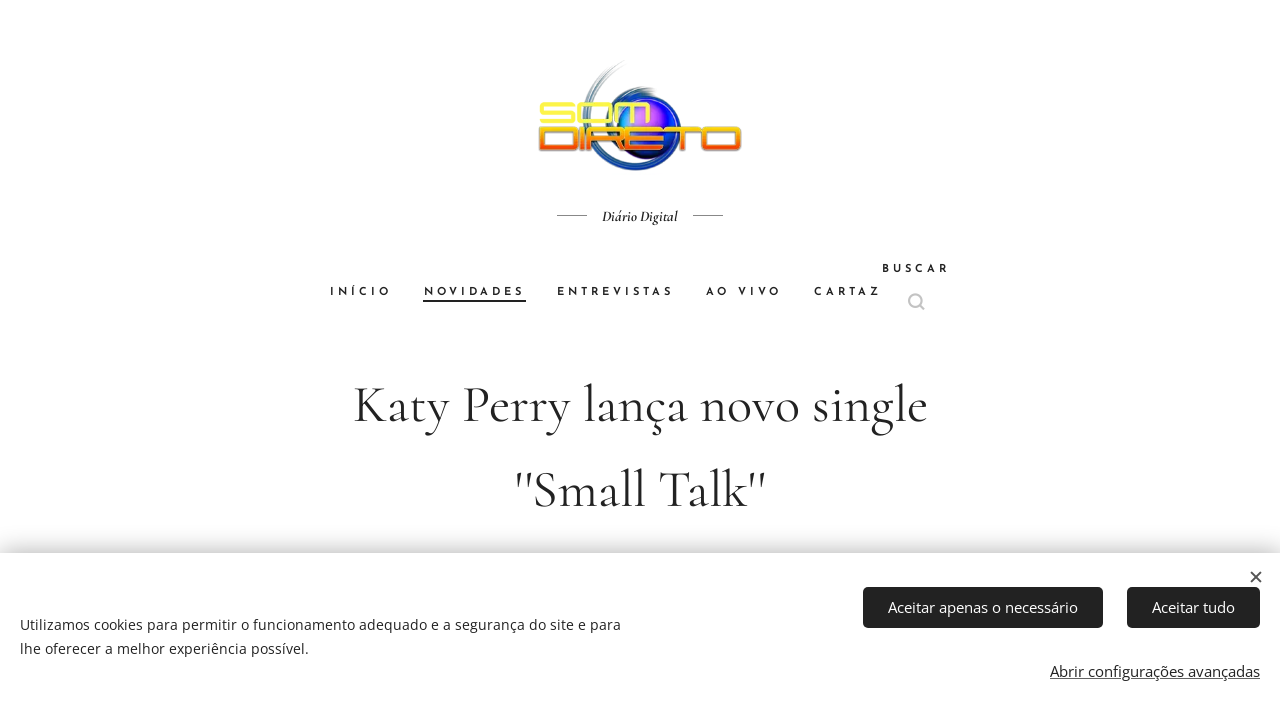

--- FILE ---
content_type: text/html; charset=UTF-8
request_url: https://www.som-direto.com/l/katy-perry-lanca-novo-single-small-talk/
body_size: 17984
content:
<!DOCTYPE html>
<html class="no-js" prefix="og: https://ogp.me/ns#" lang="pt">
<head><link rel="preconnect" href="https://duyn491kcolsw.cloudfront.net" crossorigin><link rel="preconnect" href="https://fonts.gstatic.com" crossorigin><meta charset="utf-8"><link rel="shortcut icon" href="https://2780825cf9.clvaw-cdnwnd.com/3f272306149b98e4e3b8a388a1376dff/200000375-1568f165fc/sd_favicon.ico?ph=2780825cf9"><link rel="apple-touch-icon" href="https://2780825cf9.clvaw-cdnwnd.com/3f272306149b98e4e3b8a388a1376dff/200000375-1568f165fc/sd_favicon.ico?ph=2780825cf9"><link rel="icon" href="https://2780825cf9.clvaw-cdnwnd.com/3f272306149b98e4e3b8a388a1376dff/200000375-1568f165fc/sd_favicon.ico?ph=2780825cf9">
    <meta http-equiv="X-UA-Compatible" content="IE=edge">
    <title>Katy Perry lança novo single ''Small Talk''</title>
    <meta name="viewport" content="width=device-width,initial-scale=1">
    <meta name="msapplication-tap-highlight" content="no">
    
    <link href="https://duyn491kcolsw.cloudfront.net/files/0r/0rk/0rklmm.css?ph=2780825cf9" media="print" rel="stylesheet">
    <link href="https://duyn491kcolsw.cloudfront.net/files/2e/2e5/2e5qgh.css?ph=2780825cf9" media="screen and (min-width:100000em)" rel="stylesheet" data-type="cq" disabled>
    <link rel="stylesheet" href="https://duyn491kcolsw.cloudfront.net/files/3b/3b5/3b5edh.css?ph=2780825cf9"><link rel="stylesheet" href="https://duyn491kcolsw.cloudfront.net/files/2t/2tx/2txvmx.css?ph=2780825cf9" media="screen and (min-width:37.5em)"><link rel="stylesheet" href="https://duyn491kcolsw.cloudfront.net/files/2m/2m4/2m4vjv.css?ph=2780825cf9" data-wnd_color_scheme_file=""><link rel="stylesheet" href="https://duyn491kcolsw.cloudfront.net/files/23/23c/23cqa3.css?ph=2780825cf9" data-wnd_color_scheme_desktop_file="" media="screen and (min-width:37.5em)" disabled=""><link rel="stylesheet" href="https://duyn491kcolsw.cloudfront.net/files/2t/2tv/2tv2zi.css?ph=2780825cf9" data-wnd_additive_color_file=""><link rel="stylesheet" href="https://duyn491kcolsw.cloudfront.net/files/14/14l/14lhhy.css?ph=2780825cf9" data-wnd_typography_file=""><link rel="stylesheet" href="https://duyn491kcolsw.cloudfront.net/files/40/40p/40pnn3.css?ph=2780825cf9" data-wnd_typography_desktop_file="" media="screen and (min-width:37.5em)" disabled=""><script>(()=>{let e=!1;const t=()=>{if(!e&&window.innerWidth>=600){for(let e=0,t=document.querySelectorAll('head > link[href*="css"][media="screen and (min-width:37.5em)"]');e<t.length;e++)t[e].removeAttribute("disabled");e=!0}};t(),window.addEventListener("resize",t),"container"in document.documentElement.style||fetch(document.querySelector('head > link[data-type="cq"]').getAttribute("href")).then((e=>{e.text().then((e=>{const t=document.createElement("style");document.head.appendChild(t),t.appendChild(document.createTextNode(e)),import("https://duyn491kcolsw.cloudfront.net/client/js.polyfill/container-query-polyfill.modern.js").then((()=>{let e=setInterval((function(){document.body&&(document.body.classList.add("cq-polyfill-loaded"),clearInterval(e))}),100)}))}))}))})()</script>
<link rel="preload stylesheet" href="https://duyn491kcolsw.cloudfront.net/files/2m/2m8/2m8msc.css?ph=2780825cf9" as="style"><meta name="description" content="Katy Perry, lança, novo, single, Small Talk, 2019"><meta name="keywords" content="Katy Perry, lança, novo, single, Small Talk, 2019"><meta name="generator" content="Webnode 2"><meta name="apple-mobile-web-app-capable" content="no"><meta name="apple-mobile-web-app-status-bar-style" content="black"><meta name="format-detection" content="telephone=no">



<meta property="og:url" content="https://som-direto.com/l/katy-perry-lanca-novo-single-small-talk/"><meta property="og:title" content="Katy Perry lança novo single ''Small Talk''"><meta property="og:type" content="article"><meta property="og:description" content="Katy Perry, lança, novo, single, Small Talk, 2019"><meta property="og:site_name" content="Som Direto"><meta property="og:image" content="https://2780825cf9.clvaw-cdnwnd.com/3f272306149b98e4e3b8a388a1376dff/200001136-e1153e212a/700/Katy_Perry_Small_Talk.jpg?ph=2780825cf9"><meta property="og:article:published_time" content="2019-08-14T00:00:00+0200"><meta property="fb:app_id" content="225951590755638"><meta name="robots" content="index,follow"><link rel="canonical" href="https://www.som-direto.com/l/katy-perry-lanca-novo-single-small-talk/"><script>window.checkAndChangeSvgColor=function(c){try{var a=document.getElementById(c);if(a){c=[["border","borderColor"],["outline","outlineColor"],["color","color"]];for(var h,b,d,f=[],e=0,m=c.length;e<m;e++)if(h=window.getComputedStyle(a)[c[e][1]].replace(/\s/g,"").match(/^rgb[a]?\(([0-9]{1,3}),([0-9]{1,3}),([0-9]{1,3})/i)){b="";for(var g=1;3>=g;g++)b+=("0"+parseInt(h[g],10).toString(16)).slice(-2);"0"===b.charAt(0)&&(d=parseInt(b.substr(0,2),16),d=Math.max(16,d),b=d.toString(16)+b.slice(-4));f.push(c[e][0]+"="+b)}if(f.length){var k=a.getAttribute("data-src"),l=k+(0>k.indexOf("?")?"?":"&")+f.join("&");a.src!=l&&(a.src=l,a.outerHTML=a.outerHTML)}}}catch(n){}};</script><script src="https://www.googletagmanager.com/gtag/js?id=UA-133936210-1" async></script><script>
						window.dataLayer = window.dataLayer || [];
						function gtag(){
						
						dataLayer.push(arguments);}
						gtag('js', new Date());
						</script><script>gtag('consent', 'default', {'ad_storage': 'denied', 'analytics_storage': 'denied', 'ad_user_data': 'denied', 'ad_personalization': 'denied' });</script><script>gtag('config', 'UA-133936210-1');</script></head>
<body class="l wt-blogpost ac-s ac-i ac-n l-default l-d-none b-btn-sq b-btn-s-l b-btn-dn b-btn-bw-1 img-d-r img-t-u img-h-n line-solid b-e-ds lbox-d c-s-n  wnd-s-i  wnd-fe"><noscript>
				<iframe
				 src="https://www.googletagmanager.com/ns.html?id=GTM-542MMSL"
				 height="0"
				 width="0"
				 style="display:none;visibility:hidden"
				 >
				 </iframe>
			</noscript>

<div class="wnd-page l-page cs-gray-3 ac-lblue t-t-fs-s t-t-fw-m t-t-sp-n t-t-d-n t-s-fs-s t-s-fw-m t-s-sp-n t-s-d-n t-p-fs-s t-p-fw-l t-p-sp-n t-h-fs-s t-h-fw-m t-h-sp-n t-bq-fs-s t-bq-fw-m t-bq-sp-n t-bq-d-l t-btn-fw-s t-nav-fw-s t-pd-fw-s t-nav-tt-u">
    <div class="l-w t cf t-10">
        <div class="l-bg cf">
            <div class="s-bg-l">
                
                
            </div>
        </div>
        <header class="l-h cf">
            <div class="sw cf">
	<div class="sw-c cf"><section data-space="true" class="s s-hn s-hn-centered wnd-mt-classic logo-center logo-center sc-w   wnd-w-default  menu-default-underline-grow">
	<div class="s-w">
		<div class="s-o">

			<div class="s-bg">
                <div class="s-bg-l">
                    
                    
                </div>
			</div>
			<div class="h-w">

				<div class="n-l">
					<div class="n-l-i slogan-container">
						<div class="s-c">
							<div class="b b-l logo logo-default logo-nb cormorant wnd-iar-2-1 logo-28 b-ls-l" id="wnd_LogoBlock_686923" data-wnd_mvc_type="wnd.fe.LogoBlock">
	<div class="b-l-c logo-content">
		<a class="b-l-link logo-link" href="/home/">

			<div class="b-l-image logo-image">
				<div class="b-l-image-w logo-image-cell">
                    <picture><source type="image/webp" srcset="https://2780825cf9.clvaw-cdnwnd.com/3f272306149b98e4e3b8a388a1376dff/200020136-1256d12570/450/Logo%20som%20direto.webp?ph=2780825cf9 300w, https://2780825cf9.clvaw-cdnwnd.com/3f272306149b98e4e3b8a388a1376dff/200020136-1256d12570/700/Logo%20som%20direto.webp?ph=2780825cf9 300w, https://2780825cf9.clvaw-cdnwnd.com/3f272306149b98e4e3b8a388a1376dff/200020136-1256d12570/Logo%20som%20direto.webp?ph=2780825cf9 300w" sizes="(min-width: 600px) 450px, (min-width: 480px) calc(100vw * 0.5), 100vw" ><img src="https://2780825cf9.clvaw-cdnwnd.com/3f272306149b98e4e3b8a388a1376dff/200000003-d1ea8d2e2b/Logo%20som%20direto.png?ph=2780825cf9" alt="" width="300" height="169" class="wnd-logo-img" ></picture>
				</div>
			</div>

			

			<div class="b-l-br logo-br"></div>

			<div class="b-l-text logo-text-wrapper">
				<div class="b-l-text-w logo-text">
					<span class="b-l-text-c logo-text-cell"></span>
				</div>
			</div>

		</a>
	</div>
</div>

							<div class="logo-slogan claim"><span class="sit b claim-wings claim-nb cormorant slogan-21">
	<span class="sit-w"><span class="sit-c"><em><strong><font class="wnd-font-size-70">Diário Digital</font></strong></em></span></span>
</span>
							</div>
						</div>

						<div class="n-l-w h-f wnd-fixed cf">
							<div class="s-c">
								<div class="n-l-w-i menu-nav">

									<div id="menu-slider">
										<div id="menu-block">
											<nav id="menu"><div class="menu-font menu-wrapper">
	<a href="#" class="menu-close" rel="nofollow" title="Close Menu"></a>
	<ul role="menubar" aria-label="Menu" class="level-1">
		<li role="none" class="wnd-homepage">
			<a class="menu-item" role="menuitem" href="/home/"><span class="menu-item-text">Início</span></a>
			
		</li><li role="none" class="wnd-active-path">
			<a class="menu-item" role="menuitem" href="/novidades/"><span class="menu-item-text">Novidades</span></a>
			
		</li><li role="none">
			<a class="menu-item" role="menuitem" href="/entrevistas/"><span class="menu-item-text">Entrevistas</span></a>
			
		</li><li role="none">
			<a class="menu-item" role="menuitem" href="/ao-vivo/"><span class="menu-item-text">Ao Vivo</span></a>
			
		</li><li role="none">
			<a class="menu-item" role="menuitem" href="/cartaz/"><span class="menu-item-text">Cartaz</span></a>
			
		</li>
	</ul>
	<span class="more-text">Mais</span>
</div></nav>
										</div>
									</div>

									<div class="cart-and-mobile">
                                        <div class="search">
    <div class="search-app"></div>
</div>
										

										<div id="menu-mobile">
											<a href="#" id="menu-submit"><span></span>Menu</a>
										</div>
									</div>

								</div>
							</div>
						</div>

					</div>
				</div>
			</div>
		</div>
	</div>
</section></div>
</div>
        </header>
        <main class="l-m cf">
            <div class="sw cf">
	<div class="sw-c cf"><section data-space="true" class="s s-hm s-hm-bdh s-bdh cf sc-w   wnd-w-narrow wnd-s-normal wnd-h-auto wnd-nh-m wnd-p-cc hn-centered">
    <div class="s-w cf">
	    <div class="s-o cf">
	        <div class="s-bg cf">
                <div class="s-bg-l">
                    
                    
                </div>
	        </div>
	        <div class="h-c s-c cf">
		        <div class="s-bdh-c b b-s-l b-s-r b-cs cf">
			        <div class="s-bdh-w">
			            <h1 class="s-bdh-t"><div class="ld">
	<span class="ld-c">Katy Perry lança novo single ''Small Talk''</span>
</div></h1>
			            <span class="s-bdh-d"><div class="ld">
	<span class="ld-c">14-08-2019</span>
</div></span>
			        </div>
		        </div>
	        </div>
	    </div>
    </div>
</section><section class="s s-basic cf sc-w   wnd-w-narrow wnd-s-normal wnd-h-auto" data-wnd_brightness="0" data-wnd_last_section>
	<div class="s-w cf">
		<div class="s-o s-fs cf">
			<div class="s-bg cf">
				<div class="s-bg-l">
                    
					
				</div>
			</div>
			<div class="s-c s-fs cf">
				<div class="ez cf">
	<div class="ez-c"><div class="cw cf">
	<div class="cw-c cf"><div class="c cf" style="width:50%;">
	<div class="c-c cf"><div class="b-img b-img-link b b-s cf wnd-orientation-landscape wnd-type-image img-s-n" style="margin-left:0;margin-right:0;" id="wnd_ImageBlock_93302">
    <a class="b-img-a" title="" href="https://www.youtube.com/watch?v=u07cFymU0e0" target="_blank">
        <div class="b-img-w">
            <div class="b-img-c" style="padding-bottom:66.55%;text-align:center;">
                <picture><source type="image/webp" srcset="https://2780825cf9.clvaw-cdnwnd.com/3f272306149b98e4e3b8a388a1376dff/200015163-1b58a1b58d/450/Katy_Perry_Small_Talk.webp?ph=2780825cf9 450w, https://2780825cf9.clvaw-cdnwnd.com/3f272306149b98e4e3b8a388a1376dff/200015163-1b58a1b58d/700/Katy_Perry_Small_Talk.webp?ph=2780825cf9 550w, https://2780825cf9.clvaw-cdnwnd.com/3f272306149b98e4e3b8a388a1376dff/200015163-1b58a1b58d/Katy_Perry_Small_Talk.webp?ph=2780825cf9 550w" sizes="(min-width: 600px) calc(100vw * 0.75), 100vw" ><img id="wnd_ImageBlock_93302_img" src="https://2780825cf9.clvaw-cdnwnd.com/3f272306149b98e4e3b8a388a1376dff/200001136-e1153e212a/Katy_Perry_Small_Talk.jpg?ph=2780825cf9" alt="" width="550" height="366" loading="lazy" style="top:0%;left:0%;width:100%;height:100%;position:absolute;" ></picture>
				</div>
            
	    </div>
    </a>
</div></div>
</div><div class="c cf" style="width:50%;">
	<div class="c-c cf"><div class="b b-text cf">
	<div class="b-c b-text-c b-s b-s-t60 b-s-b60 b-cs cf"><p>Depois de "Never Really Over", Katy Perry mostra um novo single - "Small Talk". O tema foi escrito em colaboração com Charlie Puth, Johan Carlsson e Jacob Kasher Hindlin.</p><p>"Small Talk" fala sobre o que vem depois de uma relação terminar e o <a href="https://www.youtube.com/watch?v=u07cFymU0e0" target="_blank">lyric vídeo</a> já se encontra disponível.</p></div>
</div><div class="b b-html b-s">
	<div class="b-c">
		<script async="" src="//pagead2.googlesyndication.com/pagead/js/adsbygoogle.js"></script>
<!-- Adaptável -->
<ins class="adsbygoogle" style="display:block" data-ad-client="ca-pub-2973745765755868" data-ad-slot="9474412450" data-ad-format="auto"></ins>
<script>
(adsbygoogle = window.adsbygoogle || []).push({});
</script>
<p><span style="font-size:7px;">Publicidade</span></p>
	</div>
</div></div>
</div></div>
</div><div class="b b-text cf">
	<div class="b-c b-text-c b-s b-s-t60 b-s-b60 b-cs cf"><p class="wnd-align-right"><font class="wsw-08 wnd-font-size-80"><em>Universal Music</em></font></p></div>
</div></div>
</div>
			</div>
		</div>
	</div>
</section></div>
</div>
<div class="s-bdf b-s b-s-t200 b-cs " data-wnd_social_buttons="true">
	<div class="s-bdf-share b-s-b200"><div id="fb-root"></div><script src="https://connect.facebook.net/pt_PT/sdk.js#xfbml=1&amp;version=v5.0&amp;appId=225951590755638&amp;autoLogAppEvents=1" async defer crossorigin="anonymous"></script><div style="margin-right: 20px" class="fb-share-button" data-href="https://www.som-direto.com/l/katy-perry-lanca-novo-single-small-talk/" data-layout="button" data-size="large"><a class="fb-xfbml-parse-ignore" target="_blank" href="https://www.facebook.com/sharer/sharer.php?u=https%3A%2F%2Fwww.som-direto.com%2Fl%2Fkaty-perry-lanca-novo-single-small-talk%2F&amp;src=sdkpreparse">Share</a></div><a href="https://twitter.com/share" class="twitter-share-button" data-size="large">Tweet</a><script>window.twttr=function(t,e,r){var n,i=t.getElementsByTagName(e)[0],w=window.twttr||{};return t.getElementById(r)?w:((n=t.createElement(e)).id=r,n.src="https://platform.twitter.com/widgets.js",i.parentNode.insertBefore(n,i),w._e=[],w.ready=function(t){w._e.push(t)},w)}(document,"script","twitter-wjs");</script></div>
	<div class="s-bdf-comments"></div>
	<div class="s-bdf-html"></div>
</div>

        </main>
        <footer class="l-f cf">
            <div class="sw cf">
	<div class="sw-c cf"><section data-wn-border-element="s-f-border" class="s s-f s-f-double s-f-simple sc-w   wnd-w-narrow wnd-s-higher">
	<div class="s-w">
		<div class="s-o">
			<div class="s-bg">
                <div class="s-bg-l">
                    
                    
                </div>
			</div>
			<div class="s-c s-f-l-w s-f-border">
				<div class="s-f-l b-s b-s-t0 b-s-b0">
					<div class="s-f-l-c s-f-l-c-first">
						<div class="s-f-cr"><span class="it b link">
	<span class="it-c"><font class="wnd-font-size-90">Som Direto&nbsp;Todos os direitos reservados 2019</font></span>
</span></div>
						<div class="s-f-cr"><span class="it b link">
	<span class="it-c"></span>
</span></div>
					</div>
					<div class="s-f-l-c s-f-l-c-last">
						<div class="s-f-sf">
                            <span class="sf b">
<span class="sf-content sf-c link"><font class="wnd-font-size-90">Director: J. Ricardo C. Coelho</font></span>
</span>
                            <span class="sf-cbr link">
    <a href="#" rel="nofollow">Cookies </a>
</span>
                            
                            
                            
                        </div>
                        <div class="s-f-l-c-w">
                            <div class="s-f-lang lang-select cf">
	
</div>
                            <div class="s-f-ccy ccy-select cf">
	
</div>
                        </div>
					</div>
				</div>
			</div>
		</div>
	</div>
</section></div>
</div>
        </footer>
    </div>
    
</div>
<section class="cb cb-light" id="cookiebar" style="display:none;" id="cookiebar" style="display:none;">
	<div class="cb-bar cb-scrollable">
		<div class="cb-bar-c">
			<div class="cb-bar-text">Utilizamos cookies para permitir o funcionamento adequado e a segurança do site e para lhe oferecer a melhor experiência possível.</div>
			<div class="cb-bar-buttons">
				<button class="cb-button cb-close-basic" data-action="accept-necessary">
					<span class="cb-button-content">Aceitar apenas o necessário</span>
				</button>
				<button class="cb-button cb-close-basic" data-action="accept-all">
					<span class="cb-button-content">Aceitar tudo</span>
				</button>
				<button class="cb-button cb-button-text cb-button-popup">
					<span class="cb-button-content">Abrir configurações avançadas</span>
				</button>
			</div>
		</div>
        <div class="cb-close cb-close-basic" data-action="accept-necessary"></div>
	</div>

	<div class="cb-popup cb-light close">
		<div class="cb-popup-c">
			<div class="cb-popup-head">
				<h3 class="cb-popup-title">Configurações avançadas</h3>
				<p class="cb-popup-text">Personalize aqui as suas preferências em relação aos cookies. Ative ou desative as seguintes categorias e guarde a sua seleção.</p>
			</div>
			<div class="cb-popup-options cb-scrollable">
				<div class="cb-option">
					<input class="cb-option-input" type="checkbox" id="necessary" name="necessary" readonly="readonly" disabled="disabled" checked="checked">
                    <div class="cb-option-checkbox"></div>
                    <label class="cb-option-label" for="necessary">Cookies Essenciais</label>
					<div class="cb-option-text">Os cookies essenciais são fundamentais para o funcionamento seguro e correto do nosso site e para o processo de registo.</div>
				</div><div class="cb-option">
					<input class="cb-option-input" type="checkbox" id="functional" name="functional">
                    <div class="cb-option-checkbox"></div>
                    <label class="cb-option-label" for="functional">Cookies Funcionais</label>
					<div class="cb-option-text">Os cookies funcionais guardam as suas preferências no nosso site e permitem a sua personalização.</div>
				</div><div class="cb-option">
					<input class="cb-option-input" type="checkbox" id="performance" name="performance">
                    <div class="cb-option-checkbox"></div>
                    <label class="cb-option-label" for="performance">Cookies de Desempenho</label>
					<div class="cb-option-text">Os cookies de desempenho monitorizam o desempenho do nosso site.</div>
				</div><div class="cb-option">
					<input class="cb-option-input" type="checkbox" id="marketing" name="marketing">
                    <div class="cb-option-checkbox"></div>
                    <label class="cb-option-label" for="marketing">Cookies de Marketing e terceiros</label>
					<div class="cb-option-text"> Os cookies de marketing permitem-nos medir a analisar o desempenho do nosso site.</div>
				</div>
			</div>
			<div class="cb-popup-footer">
				<button class="cb-button cb-save-popup" data-action="advanced-save">
					<span class="cb-button-content">Guardar</span>
				</button>
			</div>
			<div class="cb-close cb-close-popup" data-action="close"></div>
		</div>
	</div>
</section>

<script src="https://duyn491kcolsw.cloudfront.net/files/10/10q/10qvh4.js?ph=2780825cf9" crossorigin="anonymous" type="module"></script><script>document.querySelector(".wnd-fe")&&[...document.querySelectorAll(".c")].forEach((e=>{const t=e.querySelector(".b-text:only-child");t&&""===t.querySelector(".b-text-c").innerText&&e.classList.add("column-empty")}))</script>


<script src="https://duyn491kcolsw.cloudfront.net/client.fe/js.compiled/lang.pt.1980.js?ph=2780825cf9" crossorigin="anonymous"></script><script src="https://duyn491kcolsw.cloudfront.net/client.fe/js.compiled/compiled.multi.2-2099.js?ph=2780825cf9" crossorigin="anonymous"></script><script>var wnd = wnd || {};wnd.$data = {"image_content_items":{"wnd_ThumbnailBlock_928784":{"id":"wnd_ThumbnailBlock_928784","type":"wnd.pc.ThumbnailBlock"},"wnd_ImageBlock_93302":{"id":"wnd_ImageBlock_93302","type":"wnd.pc.ImageBlock"},"wnd_Section_default_782028":{"id":"wnd_Section_default_782028","type":"wnd.pc.Section"},"wnd_LogoBlock_686923":{"id":"wnd_LogoBlock_686923","type":"wnd.pc.LogoBlock"},"wnd_FooterSection_footer_74019":{"id":"wnd_FooterSection_footer_74019","type":"wnd.pc.FooterSection"}},"svg_content_items":{"wnd_ImageBlock_93302":{"id":"wnd_ImageBlock_93302","type":"wnd.pc.ImageBlock"},"wnd_LogoBlock_686923":{"id":"wnd_LogoBlock_686923","type":"wnd.pc.LogoBlock"}},"content_items":[],"eshopSettings":{"ESHOP_SETTINGS_DISPLAY_PRICE_WITHOUT_VAT":false,"ESHOP_SETTINGS_DISPLAY_ADDITIONAL_VAT":false,"ESHOP_SETTINGS_DISPLAY_SHIPPING_COST":false},"project_info":{"isMultilanguage":false,"isMulticurrency":false,"eshop_tax_enabled":"1","country_code":"","contact_state":"","eshop_tax_type":"VAT","eshop_discounts":true,"graphQLURL":"https:\/\/som-direto.com\/servers\/graphql\/","iubendaSettings":{"cookieBarCode":"","cookiePolicyCode":"","privacyPolicyCode":"","termsAndConditionsCode":""}}};</script><script>wnd.$system = {"fileSystemType":"aws_s3","localFilesPath":"https:\/\/www.som-direto.com\/_files\/","awsS3FilesPath":"https:\/\/2780825cf9.clvaw-cdnwnd.com\/3f272306149b98e4e3b8a388a1376dff\/","staticFiles":"https:\/\/duyn491kcolsw.cloudfront.net\/files","isCms":false,"staticCDNServers":["https:\/\/duyn491kcolsw.cloudfront.net\/"],"fileUploadAllowExtension":["jpg","jpeg","jfif","png","gif","bmp","ico","svg","webp","tiff","pdf","doc","docx","ppt","pptx","pps","ppsx","odt","xls","xlsx","txt","rtf","mp3","wma","wav","ogg","amr","flac","m4a","3gp","avi","wmv","mov","mpg","mkv","mp4","mpeg","m4v","swf","gpx","stl","csv","xml","txt","dxf","dwg","iges","igs","step","stp"],"maxUserFormFileLimit":4194304,"frontendLanguage":"pt","backendLanguage":"pt","frontendLanguageId":"1","page":{"id":50000001,"identifier":"l","template":{"id":200014824,"styles":{"background":{"default":null},"additiveColor":"ac-lblue","scheme":"cs-gray-3","acSubheadings":true,"acIcons":true,"lineStyle":"line-solid","imageTitle":"img-t-u","imageHover":"img-h-n","imageStyle":"img-d-r","buttonDecoration":"b-btn-dn","buttonStyle":"b-btn-sq","buttonSize":"b-btn-s-l","buttonBorders":"b-btn-bw-1","lightboxStyle":"lbox-d","eshopGridItemStyle":"b-e-ds","eshopGridItemAlign":"b-e-c","columnSpaces":"c-s-n","layoutType":"l-default","layoutDecoration":"l-d-none","formStyle":"default","menuType":"wnd-mt-classic","menuStyle":"menu-default-underline-grow","sectionWidth":"wnd-w-narrow","sectionSpace":"wnd-s-normal","acMenu":true,"typography":"t-10_new","acHeadings":false,"acOthers":false,"buttonWeight":"t-btn-fw-s","productWeight":"t-pd-fw-s","menuWeight":"t-nav-fw-s","headerType":"default","headerBarStyle":"hb-on","typoTitleSizes":"t-t-fs-s","typoTitleWeights":"t-t-fw-m","typoTitleSpacings":"t-t-sp-n","typoTitleDecorations":"t-t-d-n","typoHeadingSizes":"t-h-fs-s","typoHeadingWeights":"t-h-fw-m","typoHeadingSpacings":"t-h-sp-n","typoSubtitleSizes":"t-s-fs-s","typoSubtitleWeights":"t-s-fw-m","typoSubtitleSpacings":"t-s-sp-n","typoSubtitleDecorations":"t-s-d-n","typoParagraphSizes":"t-p-fs-s","typoParagraphWeights":"t-p-fw-l","typoParagraphSpacings":"t-p-sp-n","typoBlockquoteSizes":"t-bq-fs-s","typoBlockquoteWeights":"t-bq-fw-m","typoBlockquoteSpacings":"t-bq-sp-n","typoBlockquoteDecorations":"t-bq-d-l","searchStyle":"wnd-s-i","menuTextTransform":"t-nav-tt-u"}},"layout":"blog_detail","name":"Katy Perry lan\u00e7a novo single ''Small Talk''","html_title":"Katy Perry lan\u00e7a novo single ''Small Talk''","language":"pt","langId":1,"isHomepage":false,"meta_description":"Katy Perry, lan\u00e7a, novo, single, Small Talk, 2019","meta_keywords":"Katy Perry, lan\u00e7a, novo, single, Small Talk, 2019","header_code":null,"footer_code":null,"styles":null,"countFormsEntries":[]},"listingsPrefix":"\/l\/","productPrefix":"\/p\/","cartPrefix":"\/cart\/","checkoutPrefix":"\/checkout\/","searchPrefix":"\/search\/","isCheckout":false,"isEshop":false,"hasBlog":true,"isProductDetail":false,"isListingDetail":true,"listing_page":{"id":200000015,"template_id":50000000,"link":"\/novidades\/","identifier":"katy-perry-lanca-novo-single-small-talk"},"hasEshopAnalytics":false,"gTagId":"UA-133936210-1","gAdsId":null,"format":{"be":{"DATE_TIME":{"mask":"%d-%m-%Y %H:%M","regexp":"^(((0?[1-9]|[1,2][0-9]|3[0,1])\\-(0?[1-9]|1[0-2])\\-[0-9]{1,4})(( [0-1][0-9]| 2[0-3]):[0-5][0-9])?|(([0-9]{4}(0[1-9]|1[0-2])(0[1-9]|[1,2][0-9]|3[0,1])(0[0-9]|1[0-9]|2[0-3])[0-5][0-9][0-5][0-9])))?$"},"DATE":{"mask":"%d-%m-%Y","regexp":"^((0?[1-9]|[1,2][0-9]|3[0,1])\\-(0?[1-9]|1[0-2])\\-[0-9]{1,4})$"},"CURRENCY":{"mask":{"point":",","thousands":".","decimals":2,"mask":"%s","zerofill":true}}},"fe":{"DATE_TIME":{"mask":"%d-%m-%Y %H:%M","regexp":"^(((0?[1-9]|[1,2][0-9]|3[0,1])\\-(0?[1-9]|1[0-2])\\-[0-9]{1,4})(( [0-1][0-9]| 2[0-3]):[0-5][0-9])?|(([0-9]{4}(0[1-9]|1[0-2])(0[1-9]|[1,2][0-9]|3[0,1])(0[0-9]|1[0-9]|2[0-3])[0-5][0-9][0-5][0-9])))?$"},"DATE":{"mask":"%d-%m-%Y","regexp":"^((0?[1-9]|[1,2][0-9]|3[0,1])\\-(0?[1-9]|1[0-2])\\-[0-9]{1,4})$"},"CURRENCY":{"mask":{"point":",","thousands":".","decimals":2,"mask":"%s","zerofill":true}}}},"e_product":null,"listing_item":{"id":200044121,"name":"Katy Perry lan\u00e7a novo single ''Small Talk''","identifier":"katy-perry-lanca-novo-single-small-talk","date":"20190814000000","meta_description":"Katy Perry, lan\u00e7a, novo, single, Small Talk, 2019","meta_keywords":"Katy Perry, lan\u00e7a, novo, single, Small Talk, 2019","html_title":"Katy Perry lan\u00e7a novo single ''Small Talk''","styles":null,"content_items":{"wnd_PerexBlock_919298":{"type":"wnd.pc.PerexBlock","id":"wnd_PerexBlock_919298","context":"page","text":"\u003Cp\u003EDepois de \u0022Never Really Over\u0022, Katy Perry mostra um novo single - \u0022Small Talk\u0022. O tema foi escrito em colabora\u00e7\u00e3o com Charlie Puth, Johan Carlsson e Jacob Kasher Hindlin.\u003C\/p\u003E"},"wnd_ThumbnailBlock_928784":{"type":"wnd.pc.ThumbnailBlock","id":"wnd_ThumbnailBlock_928784","context":"page","style":{"background":{"default":{"default":"wnd-background-image"},"overlays":[]},"backgroundSettings":{"default":{"default":{"id":200001136,"src":"200001136-e1153e212a\/Katy_Perry_Small_Talk.jpg","dataType":"filesystem_files","width":550,"height":366,"mediaType":"myImages","mime":"","alternatives":{"image\/webp":{"id":200015163,"src":"200015163-1b58a1b58d\/Katy_Perry_Small_Talk.webp","dataType":"filesystem_files","width":"550","height":"366","mime":"image\/webp"}}}}}},"refs":{"filesystem_files":[{"filesystem_files.id":200001136}]}},"wnd_SectionWrapper_136856":{"type":"wnd.pc.SectionWrapper","id":"wnd_SectionWrapper_136856","context":"page","content":["wnd_BlogDetailHeaderSection_blog_detail_header_483152","wnd_Section_default_782028"]},"wnd_BlogDetailHeaderSection_blog_detail_header_483152":{"type":"wnd.pc.BlogDetailHeaderSection","contentIdentifier":"blog_detail_header","id":"wnd_BlogDetailHeaderSection_blog_detail_header_483152","context":"page","content":{"default":["wnd_ListingDataBlock_875754","wnd_ListingDataBlock_496368"],"default_box":["wnd_ListingDataBlock_875754","wnd_ListingDataBlock_496368"]},"contentMap":{"wnd.pc.ListingDataBlock":{"name":"wnd_ListingDataBlock_875754","date":"wnd_ListingDataBlock_496368"}},"style":{"sectionColor":{"default":"sc-w"}},"variant":{"default":"default"}},"wnd_EditZone_294460":{"type":"wnd.pc.EditZone","id":"wnd_EditZone_294460","context":"page","content":["wnd_ContentZoneColWrapper_13960","wnd_TextBlock_99541"]},"wnd_TextBlock_750492":{"type":"wnd.pc.TextBlock","id":"wnd_TextBlock_750492","context":"page","code":"\u003Cp\u003EDepois de \u0022Never Really Over\u0022, Katy Perry mostra um novo single - \u0022Small Talk\u0022. O tema foi escrito em colabora\u00e7\u00e3o com Charlie Puth, Johan Carlsson e Jacob Kasher Hindlin.\u003C\/p\u003E\u003Cp\u003E\u0022Small Talk\u0022 fala sobre o que vem depois de uma rela\u00e7\u00e3o terminar e o \u003Ca href=\u0022https:\/\/www.youtube.com\/watch?v=u07cFymU0e0\u0022 target=\u0022_blank\u0022\u003Elyric v\u00eddeo\u003C\/a\u003E j\u00e1 se encontra dispon\u00edvel.\u003C\/p\u003E"},"wnd_ListingDataBlock_875754":{"type":"wnd.pc.ListingDataBlock","id":"wnd_ListingDataBlock_875754","context":"page","refDataType":"listing_items","refDataKey":"listing_items.name","refDataId":200004996},"wnd_ListingDataBlock_496368":{"type":"wnd.pc.ListingDataBlock","id":"wnd_ListingDataBlock_496368","context":"page","refDataType":"listing_items","refDataKey":"listing_items.date","refDataId":200004996},"wnd_ImageBlock_93302":{"id":"wnd_ImageBlock_93302","context":"page","variant":"link","description":"","link":"https:\/\/www.youtube.com\/watch?v=u07cFymU0e0","style":{"paddingBottom":66.55,"margin":{"left":0,"right":0},"float":"","clear":"none","width":50},"image":{"id":200001136,"dataType":"filesystem_files","style":{"height":100,"width":100,"top":0,"left":0},"ratio":{"vertical":2,"horizontal":2},"size":{"width":550,"height":366},"src":"200001136-e1153e212a\/Katy_Perry_Small_Talk.jpg","alternatives":{"image\/webp":{"id":200015163,"src":"200015163-1b58a1b58d\/Katy_Perry_Small_Talk.webp","dataType":"filesystem_files","width":"550","height":"366","mime":"image\/webp"}}},"type":"wnd.pc.ImageBlock","refs":{"filesystem_files":[{"filesystem_files.id":200001136}]},"shape":"img-s-n"},"wnd_ContentZoneColWrapper_13960":{"id":"wnd_ContentZoneColWrapper_13960","context":"page","content":["wnd_ContentZoneCol_75623","wnd_ContentZoneCol_63140"],"type":"wnd.pc.ContentZoneColWrapper","widthPercentage":0.1},"wnd_ContentZoneCol_75623":{"id":"wnd_ContentZoneCol_75623","context":"page","content":["wnd_ImageBlock_93302"],"type":"wnd.pc.ContentZoneCol","style":{"width":50}},"wnd_ContentZoneCol_63140":{"id":"wnd_ContentZoneCol_63140","context":"page","content":["wnd_TextBlock_750492","wnd_HtmlBlock_57711"],"type":"wnd.pc.ContentZoneCol","style":{"width":50}},"wnd_HtmlBlock_57711":{"id":"wnd_HtmlBlock_57711","context":"page","htmlCode":"\u003Cscript async=\u0022\u0022 src=\u0022\/\/pagead2.googlesyndication.com\/pagead\/js\/adsbygoogle.js\u0022\u003E\u003C\/script\u003E\n\u003C!-- Adapt\u00e1vel --\u003E\n\u003Cins class=\u0022adsbygoogle\u0022 style=\u0022display:block\u0022 data-ad-client=\u0022ca-pub-2973745765755868\u0022 data-ad-slot=\u00229474412450\u0022 data-ad-format=\u0022auto\u0022\u003E\u003C\/ins\u003E\n\u003Cscript\u003E\n(adsbygoogle = window.adsbygoogle || []).push({});\n\u003C\/script\u003E\n\u003Cp\u003E\u003Cspan style=\u0022font-size:7px;\u0022\u003EPublicidade\u003C\/span\u003E\u003C\/p\u003E","type":"wnd.pc.HtmlBlock"},"wnd_TextBlock_99541":{"id":"wnd_TextBlock_99541","context":"page","code":"\u003Cp class=\u0022wnd-align-right\u0022\u003E\u003Cfont class=\u0022wsw-08 wnd-font-size-80\u0022\u003E\u003Cem\u003EUniversal Music\u003C\/em\u003E\u003C\/font\u003E\u003C\/p\u003E","type":"wnd.pc.TextBlock"},"wnd_Section_default_782028":{"id":"wnd_Section_default_782028","type":"wnd.pc.Section","context":"page","contentIdentifier":"default","contentMap":{"wnd.pc.EditZone":{"master-01":"wnd_EditZone_294460"}},"content":{"default":["wnd_EditZone_294460"],"default_box":["wnd_EditZone_294460"]},"style":{"sectionColor":{"default":"sc-w"}},"variant":{"default":"default"}}}},"feReleasedFeatures":{"eshopPriceDisplaySettings":true,"dualCurrency":false,"HeurekaSatisfactionSurvey":false,"useOnlyDefaultFreeBar":true,"productAvailability":true},"labels":{"dualCurrency.fixedRate":"","invoicesGenerator.W2EshopInvoice.alreadyPayed":"N\u00e3o pague! - J\u00e1 foi pago. Este documento n\u00e3o serve de fatura. ","invoicesGenerator.W2EshopInvoice.amount":"Quantidade:","invoicesGenerator.W2EshopInvoice.contactInfo":"Dados de contato:","invoicesGenerator.W2EshopInvoice.couponCode":"C\u00f3digo promocional:","invoicesGenerator.W2EshopInvoice.customer":"Cliente:","invoicesGenerator.W2EshopInvoice.dateOfIssue":"Data de emiss\u00e3o","invoicesGenerator.W2EshopInvoice.dateOfTaxableSupply":"Data da presta\u00e7\u00e3o dos servi\u00e7os tribut\u00e1veis","invoicesGenerator.W2EshopInvoice.dic":"NIF\/NIPC","invoicesGenerator.W2EshopInvoice.discount":"Desconto:","invoicesGenerator.W2EshopInvoice.dueDate":"Data de vencimento:","invoicesGenerator.W2EshopInvoice.email":"E-mail:","invoicesGenerator.W2EshopInvoice.filenamePrefix":"Comprovativo de compra-","invoicesGenerator.W2EshopInvoice.fiscalCode":"C\u00f3digo fiscal","invoicesGenerator.W2EshopInvoice.freeShipping":"Entrega gr\u00e1tis","invoicesGenerator.W2EshopInvoice.ic":"NIF\/NIPC:","invoicesGenerator.W2EshopInvoice.invoiceNo":"N\u00ba do comprovativo de compra:","invoicesGenerator.W2EshopInvoice.invoiceNoTaxed":"Comprovativo de compra \u2013 N\u00famero do documento","invoicesGenerator.W2EshopInvoice.notVatPayers":"N\u00e3o registado para efeitos de IVA","invoicesGenerator.W2EshopInvoice.orderNo":"N\u00famero do pedido:","invoicesGenerator.W2EshopInvoice.paymentPrice":"Pre\u00e7o do m\u00e9todo de pagamento:","invoicesGenerator.W2EshopInvoice.pec":"PEC:","invoicesGenerator.W2EshopInvoice.phone":"Telefone:","invoicesGenerator.W2EshopInvoice.priceExTax":"Pre\u00e7o sem IVA:","invoicesGenerator.W2EshopInvoice.priceIncludingTax":"Pre\u00e7o com IVA:","invoicesGenerator.W2EshopInvoice.product":"Produto:","invoicesGenerator.W2EshopInvoice.productNr":"N\u00famero do produto:","invoicesGenerator.W2EshopInvoice.recipientCode":"C\u00f3digo do destinat\u00e1rio:","invoicesGenerator.W2EshopInvoice.shippingAddress":"Endere\u00e7o para entrega:","invoicesGenerator.W2EshopInvoice.shippingPrice":"Pre\u00e7o da entrega:","invoicesGenerator.W2EshopInvoice.subtotal":"Subtotal:","invoicesGenerator.W2EshopInvoice.sum":"Total:","invoicesGenerator.W2EshopInvoice.supplier":"Prestador de servi\u00e7os:","invoicesGenerator.W2EshopInvoice.tax":"IVA:","invoicesGenerator.W2EshopInvoice.total":"Total:","invoicesGenerator.W2EshopInvoice.web":"Website:","wnd.errorBandwidthStorage.description":"Pedimos desculpa por qualquer inc\u00f3modo. Se for o propriet\u00e1rio do site, fa\u00e7a login na sua conta para saber como colocar o seu site online.","wnd.errorBandwidthStorage.heading":"Este site est\u00e1 temporariamente indispon\u00edvel (ou em manuten\u00e7\u00e3o)","wnd.es.CheckoutShippingService.correiosDeliveryWithSpecialConditions":"CEP de destino est\u00e1 sujeito a condi\u00e7\u00f5es especiais de entrega pela ECT e ser\u00e1 realizada com o acr\u00e9scimo de at\u00e9 7 dias \u00fateis ao prazo regular.","wnd.es.CheckoutShippingService.correiosWithoutHomeDelivery":"CEP de destino est\u00e1 temporariamente sem entrega domiciliar. A entrega ser\u00e1 efetuada na ag\u00eancia indicada no Aviso de Chegada que ser\u00e1 entregue no endere\u00e7o do destinat\u00e1rio.","wnd.es.ProductEdit.unit.cm":"cm","wnd.es.ProductEdit.unit.floz":"fl oz","wnd.es.ProductEdit.unit.ft":"ft","wnd.es.ProductEdit.unit.ft2":"ft\u00b2","wnd.es.ProductEdit.unit.g":"g","wnd.es.ProductEdit.unit.gal":"gal","wnd.es.ProductEdit.unit.in":"in","wnd.es.ProductEdit.unit.inventoryQuantity":"un.","wnd.es.ProductEdit.unit.inventorySize":"cm","wnd.es.ProductEdit.unit.inventorySize.cm":"cm","wnd.es.ProductEdit.unit.inventorySize.inch":"inch","wnd.es.ProductEdit.unit.inventoryWeight":"kg","wnd.es.ProductEdit.unit.inventoryWeight.kg":"kg","wnd.es.ProductEdit.unit.inventoryWeight.lb":"lb","wnd.es.ProductEdit.unit.l":"l","wnd.es.ProductEdit.unit.m":"m","wnd.es.ProductEdit.unit.m2":"m\u00b2","wnd.es.ProductEdit.unit.m3":"m\u00b3","wnd.es.ProductEdit.unit.mg":"mg","wnd.es.ProductEdit.unit.ml":"ml","wnd.es.ProductEdit.unit.mm":"mm","wnd.es.ProductEdit.unit.oz":"oz","wnd.es.ProductEdit.unit.pcs":"pc","wnd.es.ProductEdit.unit.pt":"pt","wnd.es.ProductEdit.unit.qt":"qt","wnd.es.ProductEdit.unit.yd":"yd","wnd.es.ProductList.inventory.outOfStock":"Esgotado","wnd.fe.CheckoutFi.creditCard":"Cart\u00e3o de cr\u00e9dito","wnd.fe.CheckoutSelectMethodKlarnaPlaygroundItem":"{name} playground test","wnd.fe.CheckoutSelectMethodZasilkovnaItem.change":"Change pick up point","wnd.fe.CheckoutSelectMethodZasilkovnaItem.choose":"Choose your pick up point","wnd.fe.CheckoutSelectMethodZasilkovnaItem.error":"Please select a pick up point","wnd.fe.CheckoutZipField.brInvalid":"Por favor, insira um c\u00f3digo postal v\u00e1lido em formato XXXXX-XXX","wnd.fe.CookieBar.message":"Este site usa cookies no seu website para melhorar o desempenho e a sua experi\u00eancia como utilizador. Ao utilizar o nosso site, voc\u00ea concorda com a nossa pol\u00edtica de privacidade.","wnd.fe.FeFooter.createWebsite":"Crie o seu site gr\u00e1tis!","wnd.fe.FormManager.error.file.invalidExtOrCorrupted":"Este ficheiro n\u00e3o pode ser processado. O ficheiro est\u00e1 corrompido ou a extens\u00e3o n\u00e3o corresponde ao formato do ficheiro.","wnd.fe.FormManager.error.file.notAllowedExtension":"Extens\u00e3o do ficheiro \u0022{EXTENSION}\u0022 n\u00e3o \u00e9 permitido.","wnd.fe.FormManager.error.file.required":"Por favor, escolha o ficheiro a carregar.","wnd.fe.FormManager.error.file.sizeExceeded":"O tamanho m\u00e1ximo do ficheiro carregado \u00e9 {SIZE} MB.","wnd.fe.FormManager.error.userChangePassword":"Palavras-passe n\u00e3o correspondem","wnd.fe.FormManager.error.userLogin.inactiveAccount":"O seu registo ainda n\u00e3o foi aprovado. Voc\u00ea n\u00e3o pode iniciar sess\u00e3o.","wnd.fe.FormManager.error.userLogin.invalidLogin":"Nome de utilizador (e-mail) ou palavra-passe errados!","wnd.fe.FreeBarBlock.buttonText":"Comece agora","wnd.fe.FreeBarBlock.longText":"Este site foi criado com a Webnode. \u003Cstrong\u003ECrie o seu gratuitamente agora!\u003C\/strong\u003E","wnd.fe.ListingData.shortMonthName.Apr":"Abr","wnd.fe.ListingData.shortMonthName.Aug":"Ago","wnd.fe.ListingData.shortMonthName.Dec":"Dez","wnd.fe.ListingData.shortMonthName.Feb":"Fev","wnd.fe.ListingData.shortMonthName.Jan":"Jan","wnd.fe.ListingData.shortMonthName.Jul":"Jul","wnd.fe.ListingData.shortMonthName.Jun":"Jun","wnd.fe.ListingData.shortMonthName.Mar":"Mar","wnd.fe.ListingData.shortMonthName.May":"Maio","wnd.fe.ListingData.shortMonthName.Nov":"Nov","wnd.fe.ListingData.shortMonthName.Oct":"Out","wnd.fe.ListingData.shortMonthName.Sep":"Set","wnd.fe.ShoppingCartManager.count.between2And4":"{COUNT} artigos","wnd.fe.ShoppingCartManager.count.moreThan5":"{COUNT} artigos","wnd.fe.ShoppingCartManager.count.one":"{COUNT} artigo","wnd.fe.ShoppingCartTable.label.itemsInStock":"Only {COUNT} pcs available in stock","wnd.fe.ShoppingCartTable.label.itemsInStock.between2And4":"Apenas {COUNT} p\u00e7 dispon\u00edveis","wnd.fe.ShoppingCartTable.label.itemsInStock.moreThan5":"Apenas {COUNT} p\u00e7 dispon\u00edveis","wnd.fe.ShoppingCartTable.label.itemsInStock.one":"Apenas {COUNT} p\u00e7 dispon\u00edveis","wnd.fe.ShoppingCartTable.label.outOfStock":"Esgotado","wnd.fe.UserBar.logOut":"Sair","wnd.pc.BlogDetailPageZone.next":"Artigos mais recentes","wnd.pc.BlogDetailPageZone.previous":"Artigos mais antigos","wnd.pc.ContactInfoBlock.placeholder.infoMail":"P. ex. contato@exemplo.pt","wnd.pc.ContactInfoBlock.placeholder.infoPhone":"P. ex. +351 123 456 789","wnd.pc.ContactInfoBlock.placeholder.infoText":"Ex. Aberto diariamente de 8:00 a 16:00","wnd.pc.CookieBar.button.advancedClose":"Fechar","wnd.pc.CookieBar.button.advancedOpen":"Abrir configura\u00e7\u00f5es avan\u00e7adas","wnd.pc.CookieBar.button.advancedSave":"Guardar","wnd.pc.CookieBar.link.disclosure":"Divulga\u00e7\u00e3o","wnd.pc.CookieBar.title.advanced":"Configura\u00e7\u00f5es avan\u00e7adas","wnd.pc.CookieBar.title.option.functional":"Cookies Funcionais","wnd.pc.CookieBar.title.option.marketing":"Cookies de Marketing e terceiros","wnd.pc.CookieBar.title.option.necessary":"Cookies Essenciais","wnd.pc.CookieBar.title.option.performance":"Cookies de Desempenho","wnd.pc.CookieBarReopenBlock.text":"Cookies ","wnd.pc.FileBlock.download":"DESCARREGAR","wnd.pc.FormBlock.action.defaultMessage.text":"O formul\u00e1rio foi submetido com sucesso.","wnd.pc.FormBlock.action.defaultMessage.title":"Obrigado!","wnd.pc.FormBlock.action.invisibleCaptchaInfoText":"Este site est\u00e1 protegido pelo reCAPTCHA e aplicam-se a \u003Clink1\u003EPol\u00edtica de Privacidade\u003C\/link1\u003E e os \u003Clink2\u003ETermos de Servi\u00e7o\u003C\/link2\u003E do Google.","wnd.pc.FormBlock.action.submitBlockedDisabledBecauseSiteSecurity":"Este formul\u00e1rio n\u00e3o pode ser enviado (o propriet\u00e1rio do site bloqueou a sua localidade).","wnd.pc.FormBlock.mail.value.no":"N\u00e3o","wnd.pc.FormBlock.mail.value.yes":"Sim","wnd.pc.FreeBarBlock.text":"Desenvolvido por","wnd.pc.ListingDetailPageZone.next":"Seguinte","wnd.pc.ListingDetailPageZone.previous":"Anterior","wnd.pc.ListingItemCopy.namePrefix":"C\u00f3pia de","wnd.pc.MenuBlock.closeSubmenu":"Fechar submenu","wnd.pc.MenuBlock.openSubmenu":"Abrir submenu","wnd.pc.Option.defaultText":"Outra op\u00e7\u00e3o","wnd.pc.PageCopy.namePrefix":"C\u00f3pia de","wnd.pc.PhotoGalleryBlock.placeholder.text":"N\u00e3o foram encontradas imagens nesta galeria.","wnd.pc.PhotoGalleryBlock.placeholder.title":"Galeria de fotos","wnd.pc.ProductAddToCartBlock.addToCart":"Adicionar ao carrinho","wnd.pc.ProductAvailability.in14Days":"Dispon\u00edvel em 14 dias","wnd.pc.ProductAvailability.in3Days":"Dispon\u00edvel em 3 dias","wnd.pc.ProductAvailability.in7Days":"Dispon\u00edvel em 7 dias","wnd.pc.ProductAvailability.inMonth":"Dispon\u00edvel em 1 m\u00eas","wnd.pc.ProductAvailability.inMoreThanMonth":"Dispon\u00edvel em mais de 1 m\u00eas","wnd.pc.ProductAvailability.inStock":"Em stock","wnd.pc.ProductGalleryBlock.placeholder.text":"N\u00e3o se encontraram imagens nesta galeria de produtos.","wnd.pc.ProductGalleryBlock.placeholder.title":"Galeria de produtos","wnd.pc.ProductItem.button.viewDetail":"P\u00e1gina do produto","wnd.pc.ProductOptionGroupBlock.notSelected":"Nenhuma variante selecionada","wnd.pc.ProductOutOfStockBlock.label":"Esgotado","wnd.pc.ProductPriceBlock.prefixText":"A partir de ","wnd.pc.ProductPriceBlock.suffixText":"","wnd.pc.ProductPriceExcludingVATBlock.USContent":"pre\u00e7o sem IVA","wnd.pc.ProductPriceExcludingVATBlock.content":"pre\u00e7o com IVA","wnd.pc.ProductShippingInformationBlock.content":"Sem os custos de envio","wnd.pc.ProductVATInformationBlock.content":"sem IVA {PRICE}","wnd.pc.ProductsZone.label.collections":"Categorias","wnd.pc.ProductsZone.placeholder.noProductsInCategory":"Esta categoria est\u00e1 vazia. Adicione produtos ou selecione outra categoria.","wnd.pc.ProductsZone.placeholder.text":"Ainda n\u00e3o existem produtos. Comece por clicar em \u0022Adicionar Produto\u0022.","wnd.pc.ProductsZone.placeholder.title":"Produtos","wnd.pc.ProductsZoneModel.label.allCollections":"Todos os produtos","wnd.pc.SearchBlock.allListingItems":"Todos os artigos","wnd.pc.SearchBlock.allPages":"Todas as p\u00e1ginas","wnd.pc.SearchBlock.allProducts":"Todos os produtos","wnd.pc.SearchBlock.allResults":"Mostrar todos os resultados","wnd.pc.SearchBlock.iconText":"Buscar","wnd.pc.SearchBlock.inputPlaceholder":"O que procura?","wnd.pc.SearchBlock.matchInListingItemIdentifier":"Artigo com o termo \u0022{IDENTIFIER}\u0022 no URL","wnd.pc.SearchBlock.matchInPageIdentifier":"Page with the term \u0022{IDENTIFIER}\u0022 in URL","wnd.pc.SearchBlock.noResults":"Nenhum resultado encontrado","wnd.pc.SearchBlock.requestError":"Erro: N\u00e3o \u00e9 poss\u00edvel carregar mais resultados. Por favor, atualize a p\u00e1gina ou \u003Clink1\u003Eclique aqui para tentar novamente\u003C\/link1\u003E.","wnd.pc.SearchResultsZone.emptyResult":"Nenhum resultado encontrado para a sua pesquisa. Por favor, procure por outra palavra.","wnd.pc.SearchResultsZone.foundProducts":"Produtos encontrados:","wnd.pc.SearchResultsZone.listingItemsTitle":"Artigos do blog","wnd.pc.SearchResultsZone.pagesTitle":"P\u00e1ginas","wnd.pc.SearchResultsZone.productsTitle":"Produtos","wnd.pc.SearchResultsZone.title":"Resultados para:","wnd.pc.SectionMsg.name.eshopCategories":"Categorias","wnd.pc.ShoppingCartTable.label.checkout":"Pagar","wnd.pc.ShoppingCartTable.label.checkoutDisabled":"O pagamento n\u00e3o est\u00e1 dispon\u00edvel neste momento (n\u00e3o existem m\u00e9todos de envio ou de pagamento)","wnd.pc.ShoppingCartTable.label.checkoutDisabledBecauseSiteSecurity":"Este pedido n\u00e3o pode ser enviado (o propriet\u00e1rio da loja bloqueou a sua localidade).","wnd.pc.ShoppingCartTable.label.continue":"Continuar a comprar","wnd.pc.ShoppingCartTable.label.delete":"Apagar","wnd.pc.ShoppingCartTable.label.item":"Produto","wnd.pc.ShoppingCartTable.label.price":"Pre\u00e7o","wnd.pc.ShoppingCartTable.label.quantity":"Quantidade","wnd.pc.ShoppingCartTable.label.sum":"Total","wnd.pc.ShoppingCartTable.label.totalPrice":"Total","wnd.pc.ShoppingCartTable.placeholder.text":"Pode mudar isso! Escolha algo da nossa loja.","wnd.pc.ShoppingCartTable.placeholder.title":"O seu carrinho de compras est\u00e1 vazio neste momento.","wnd.pc.ShoppingCartTotalPriceExcludingVATBlock.label":"sem IVA","wnd.pc.ShoppingCartTotalPriceInformationBlock.label":"Sem os custos de envio","wnd.pc.ShoppingCartTotalPriceWithVATBlock.label":"com IVA","wnd.pc.ShoppingCartTotalVATBlock.label":"IVA {RATE}%","wnd.pc.SystemFooterBlock.poweredByWebnode":"Desenvolvido por {START_LINK}Webnode{END_LINK}","wnd.pc.UserBar.logoutText":"Sair","wnd.pc.UserChangePasswordFormBlock.invalidRecoveryUrl":"O link para restaurar a sua palavra-passe expirou. Para receber um novo link, v\u00e1 \u00e0 p\u00e1gina {START_LINK}Esqueceu-se da sua palavra-passe?{END_LINK}","wnd.pc.UserRecoveryFormBlock.action.defaultMessage.text":"O link que permite alterar a sua palavra-passe foi enviado para o seu e-mail. Se ainda n\u00e3o recebeu este e-mail, verifique a sua pasta Spam.","wnd.pc.UserRecoveryFormBlock.action.defaultMessage.title":"O e-mail com instru\u00e7\u00f5es foi enviado.","wnd.pc.UserRegistrationFormBlock.action.defaultMessage.text":"O seu registo est\u00e1 a aguardar aprova\u00e7\u00e3o. Quando o seu registo for aprovado, iremos inform\u00e1-lo por e-mail.","wnd.pc.UserRegistrationFormBlock.action.defaultMessage.title":"Obrigado por se registar no nosso site!","wnd.pc.UserRegistrationFormBlock.action.successfulRegistrationMessage.text":"O seu registo foi bem sucedido e agora pode entrar nas p\u00e1ginas protegidas deste site.","wnd.pm.AddNewPagePattern.onlineStore":"Loja online","wnd.ps.CookieBarSettingsForm.default.advancedMainText":"Personalize aqui as suas prefer\u00eancias em rela\u00e7\u00e3o aos cookies. Ative ou desative as seguintes categorias e guarde a sua sele\u00e7\u00e3o.","wnd.ps.CookieBarSettingsForm.default.captionAcceptAll":"Aceitar tudo","wnd.ps.CookieBarSettingsForm.default.captionAcceptNecessary":"Aceitar apenas o necess\u00e1rio","wnd.ps.CookieBarSettingsForm.default.mainText":"Utilizamos cookies para permitir o funcionamento adequado e a seguran\u00e7a do site e para lhe oferecer a melhor experi\u00eancia poss\u00edvel.","wnd.templates.next":"Seguinte","wnd.templates.prev":"Anterior","wnd.templates.readMore":"Leia mais"},"fontSubset":null};</script><script>wnd.trackerConfig = {
					events: {"error":{"name":"Error"},"publish":{"name":"Publish page"},"open_premium_popup":{"name":"Open premium popup"},"publish_from_premium_popup":{"name":"Publish from premium content popup"},"upgrade_your_plan":{"name":"Upgrade your plan"},"ml_lock_page":{"name":"Lock access to page"},"ml_unlock_page":{"name":"Unlock access to page"},"ml_start_add_page_member_area":{"name":"Start - add page Member Area"},"ml_end_add_page_member_area":{"name":"End - add page Member Area"},"ml_show_activation_popup":{"name":"Show activation popup"},"ml_activation":{"name":"Member Login Activation"},"ml_deactivation":{"name":"Member Login Deactivation"},"ml_enable_require_approval":{"name":"Enable approve registration manually"},"ml_disable_require_approval":{"name":"Disable approve registration manually"},"ml_fe_member_registration":{"name":"Member Registration on FE"},"ml_fe_member_login":{"name":"Login Member"},"ml_fe_member_recovery":{"name":"Sent recovery email"},"ml_fe_member_change_password":{"name":"Change Password"},"undoredo_click_undo":{"name":"Undo\/Redo - click Undo"},"undoredo_click_redo":{"name":"Undo\/Redo - click Redo"},"add_page":{"name":"Page adding completed"},"change_page_order":{"name":"Change of page order"},"delete_page":{"name":"Page deleted"},"background_options_change":{"name":"Background setting completed"},"add_content":{"name":"Content adding completed"},"delete_content":{"name":"Content deleting completed"},"change_text":{"name":"Editing of text completed"},"add_image":{"name":"Image adding completed"},"add_photo":{"name":"Adding photo to galery completed"},"change_logo":{"name":"Logo changing completed"},"open_pages":{"name":"Open Pages"},"show_page_cms":{"name":"Show Page - CMS"},"new_section":{"name":"New section completed"},"delete_section":{"name":"Section deleting completed"},"add_video":{"name":"Video adding completed"},"add_maps":{"name":"Maps adding completed"},"add_button":{"name":"Button adding completed"},"add_file":{"name":"File adding completed"},"add_hr":{"name":"Horizontal line adding completed"},"delete_cell":{"name":"Cell deleting completed"},"delete_microtemplate":{"name":"Microtemplate deleting completed"},"add_blog_page":{"name":"Blog page adding completed"},"new_blog_post":{"name":"New blog post created"},"new_blog_recent_posts":{"name":"Blog recent posts list created"},"e_show_products_popup":{"name":"Show products popup"},"e_show_add_product":{"name":"Show add product popup"},"e_show_edit_product":{"name":"Show edit product popup"},"e_show_collections_popup":{"name":"Show collections manager popup"},"e_show_eshop_settings":{"name":"Show eshop settings popup"},"e_add_product":{"name":"Add product"},"e_edit_product":{"name":"Edit product"},"e_remove_product":{"name":"Remove product"},"e_bulk_show":{"name":"Bulk show products"},"e_bulk_hide":{"name":"Bulk hide products"},"e_bulk_remove":{"name":"Bulk remove products"},"e_move_product":{"name":"Order products"},"e_add_collection":{"name":"Add collection"},"e_rename_collection":{"name":"Rename collection"},"e_remove_collection":{"name":"Remove collection"},"e_add_product_to_collection":{"name":"Assign product to collection"},"e_remove_product_from_collection":{"name":"Unassign product from collection"},"e_move_collection":{"name":"Order collections"},"e_add_products_page":{"name":"Add products page"},"e_add_procucts_section":{"name":"Add products list section"},"e_add_products_content":{"name":"Add products list content block"},"e_change_products_zone_style":{"name":"Change style in products list"},"e_change_products_zone_collection":{"name":"Change collection in products list"},"e_show_products_zone_collection_filter":{"name":"Show collection filter in products list"},"e_hide_products_zone_collection_filter":{"name":"Hide collection filter in products list"},"e_show_product_detail_page":{"name":"Show product detail page"},"e_add_to_cart":{"name":"Add product to cart"},"e_remove_from_cart":{"name":"Remove product from cart"},"e_checkout_step":{"name":"From cart to checkout"},"e_finish_checkout":{"name":"Finish order"},"welcome_window_play_video":{"name":"Welcome window - play video"},"e_import_file":{"name":"Eshop - products import - file info"},"e_import_upload_time":{"name":"Eshop - products import - upload file duration"},"e_import_result":{"name":"Eshop - products import result"},"e_import_error":{"name":"Eshop - products import - errors"},"e_promo_blogpost":{"name":"Eshop promo - blogpost"},"e_promo_activate":{"name":"Eshop promo - activate"},"e_settings_activate":{"name":"Online store - activate"},"e_promo_hide":{"name":"Eshop promo - close"},"e_activation_popup_step":{"name":"Eshop activation popup - step"},"e_activation_popup_activate":{"name":"Eshop activation popup - activate"},"e_activation_popup_hide":{"name":"Eshop activation popup - close"},"e_deactivation":{"name":"Eshop deactivation"},"e_reactivation":{"name":"Eshop reactivation"},"e_variant_create_first":{"name":"Eshop - variants - add first variant"},"e_variant_add_option_row":{"name":"Eshop - variants - add option row"},"e_variant_remove_option_row":{"name":"Eshop - variants - remove option row"},"e_variant_activate_edit":{"name":"Eshop - variants - activate edit"},"e_variant_deactivate_edit":{"name":"Eshop - variants - deactivate edit"},"move_block_popup":{"name":"Move block - show popup"},"move_block_start":{"name":"Move block - start"},"publish_window":{"name":"Publish window"},"welcome_window_video":{"name":"Video welcome window"},"ai_assistant_aisection_popup_promo_show":{"name":"AI Assistant - show AI section Promo\/Purchase popup (Upgrade Needed)"},"ai_assistant_aisection_popup_promo_close":{"name":"AI Assistant - close AI section Promo\/Purchase popup (Upgrade Needed)"},"ai_assistant_aisection_popup_promo_submit":{"name":"AI Assistant - submit AI section Promo\/Purchase popup (Upgrade Needed)"},"ai_assistant_aisection_popup_promo_trial_show":{"name":"AI Assistant - show AI section Promo\/Purchase popup (Free Trial Offered)"},"ai_assistant_aisection_popup_promo_trial_close":{"name":"AI Assistant - close AI section Promo\/Purchase popup (Free Trial Offered)"},"ai_assistant_aisection_popup_promo_trial_submit":{"name":"AI Assistant - submit AI section Promo\/Purchase popup (Free Trial Offered)"},"ai_assistant_aisection_popup_prompt_show":{"name":"AI Assistant - show AI section Prompt popup"},"ai_assistant_aisection_popup_prompt_submit":{"name":"AI Assistant - submit AI section Prompt popup"},"ai_assistant_aisection_popup_prompt_close":{"name":"AI Assistant - close AI section Prompt popup"},"ai_assistant_aisection_popup_error_show":{"name":"AI Assistant - show AI section Error popup"},"ai_assistant_aitext_popup_promo_show":{"name":"AI Assistant - show AI text Promo\/Purchase popup (Upgrade Needed)"},"ai_assistant_aitext_popup_promo_close":{"name":"AI Assistant - close AI text Promo\/Purchase popup (Upgrade Needed)"},"ai_assistant_aitext_popup_promo_submit":{"name":"AI Assistant - submit AI text Promo\/Purchase popup (Upgrade Needed)"},"ai_assistant_aitext_popup_promo_trial_show":{"name":"AI Assistant - show AI text Promo\/Purchase popup (Free Trial Offered)"},"ai_assistant_aitext_popup_promo_trial_close":{"name":"AI Assistant - close AI text Promo\/Purchase popup (Free Trial Offered)"},"ai_assistant_aitext_popup_promo_trial_submit":{"name":"AI Assistant - submit AI text Promo\/Purchase popup (Free Trial Offered)"},"ai_assistant_aitext_popup_prompt_show":{"name":"AI Assistant - show AI text Prompt popup"},"ai_assistant_aitext_popup_prompt_submit":{"name":"AI Assistant - submit AI text Prompt popup"},"ai_assistant_aitext_popup_prompt_close":{"name":"AI Assistant - close AI text Prompt popup"},"ai_assistant_aitext_popup_error_show":{"name":"AI Assistant - show AI text Error popup"},"ai_assistant_aipage_popup_promo_show":{"name":"AI Assistant - show AI page Promo\/Purchase popup (Upgrade Needed)"},"ai_assistant_aipage_popup_promo_close":{"name":"AI Assistant - close AI page Promo\/Purchase popup (Upgrade Needed)"},"ai_assistant_aipage_popup_promo_submit":{"name":"AI Assistant - submit AI page Promo\/Purchase popup (Upgrade Needed)"},"ai_assistant_aipage_popup_promo_trial_show":{"name":"AI Assistant - show AI page Promo\/Purchase popup (Free Trial Offered)"},"ai_assistant_aipage_popup_promo_trial_close":{"name":"AI Assistant - close AI page Promo\/Purchase popup (Free Trial Offered)"},"ai_assistant_aipage_popup_promo_trial_submit":{"name":"AI Assistant - submit AI page Promo\/Purchase popup (Free Trial Offered)"},"ai_assistant_aipage_popup_prompt_show":{"name":"AI Assistant - show AI page Prompt popup"},"ai_assistant_aipage_popup_prompt_submit":{"name":"AI Assistant - submit AI page Prompt popup"},"ai_assistant_aipage_popup_prompt_close":{"name":"AI Assistant - close AI page Prompt popup"},"ai_assistant_aipage_popup_error_show":{"name":"AI Assistant - show AI page Error popup"},"ai_assistant_aiblogpost_popup_promo_show":{"name":"AI Assistant - show AI blog post Promo\/Purchase popup (Upgrade Needed)"},"ai_assistant_aiblogpost_popup_promo_close":{"name":"AI Assistant - close AI blog post Promo\/Purchase popup (Upgrade Needed)"},"ai_assistant_aiblogpost_popup_promo_submit":{"name":"AI Assistant - submit AI blog post Promo\/Purchase popup (Upgrade Needed)"},"ai_assistant_aiblogpost_popup_promo_trial_show":{"name":"AI Assistant - show AI blog post Promo\/Purchase popup (Free Trial Offered)"},"ai_assistant_aiblogpost_popup_promo_trial_close":{"name":"AI Assistant - close AI blog post Promo\/Purchase popup (Free Trial Offered)"},"ai_assistant_aiblogpost_popup_promo_trial_submit":{"name":"AI Assistant - submit AI blog post Promo\/Purchase popup (Free Trial Offered)"},"ai_assistant_aiblogpost_popup_prompt_show":{"name":"AI Assistant - show AI blog post Prompt popup"},"ai_assistant_aiblogpost_popup_prompt_submit":{"name":"AI Assistant - submit AI blog post Prompt popup"},"ai_assistant_aiblogpost_popup_prompt_close":{"name":"AI Assistant - close AI blog post Prompt popup"},"ai_assistant_aiblogpost_popup_error_show":{"name":"AI Assistant - show AI blog post Error popup"},"ai_assistant_trial_used":{"name":"AI Assistant - free trial attempt used"},"ai_agent_trigger_show":{"name":"AI Agent - show trigger button"},"ai_agent_widget_open":{"name":"AI Agent - open widget"},"ai_agent_widget_close":{"name":"AI Agent - close widget"},"ai_agent_widget_submit":{"name":"AI Agent - submit message"},"ai_agent_conversation":{"name":"AI Agent - conversation"},"ai_agent_error":{"name":"AI Agent - error"},"cookiebar_accept_all":{"name":"User accepted all cookies"},"cookiebar_accept_necessary":{"name":"User accepted necessary cookies"},"publish_popup_promo_banner_show":{"name":"Promo Banner in Publish Popup:"}},
					data: {"user":{"u":0,"p":35112517,"lc":"PT","t":"3"},"action":{"identifier":"","name":"","category":"project","platform":"WND2","version":"2-2099_2-2099"},"browser":{"url":"https:\/\/www.som-direto.com\/l\/katy-perry-lanca-novo-single-small-talk\/","ua":"Mozilla\/5.0 (Macintosh; Intel Mac OS X 10_15_7) AppleWebKit\/537.36 (KHTML, like Gecko) Chrome\/131.0.0.0 Safari\/537.36; ClaudeBot\/1.0; +claudebot@anthropic.com)","referer_url":"","resolution":"","ip":"3.150.112.97"}},
					urlPrefix: "https://events.webnode.com/projects/-/events/",
					collection: "PROD",
				}</script></body>
</html>


--- FILE ---
content_type: text/html; charset=utf-8
request_url: https://www.google.com/recaptcha/api2/aframe
body_size: 266
content:
<!DOCTYPE HTML><html><head><meta http-equiv="content-type" content="text/html; charset=UTF-8"></head><body><script nonce="cBOmzQwtgCbKlAtz7EQ3ig">/** Anti-fraud and anti-abuse applications only. See google.com/recaptcha */ try{var clients={'sodar':'https://pagead2.googlesyndication.com/pagead/sodar?'};window.addEventListener("message",function(a){try{if(a.source===window.parent){var b=JSON.parse(a.data);var c=clients[b['id']];if(c){var d=document.createElement('img');d.src=c+b['params']+'&rc='+(localStorage.getItem("rc::a")?sessionStorage.getItem("rc::b"):"");window.document.body.appendChild(d);sessionStorage.setItem("rc::e",parseInt(sessionStorage.getItem("rc::e")||0)+1);localStorage.setItem("rc::h",'1762864015215');}}}catch(b){}});window.parent.postMessage("_grecaptcha_ready", "*");}catch(b){}</script></body></html>